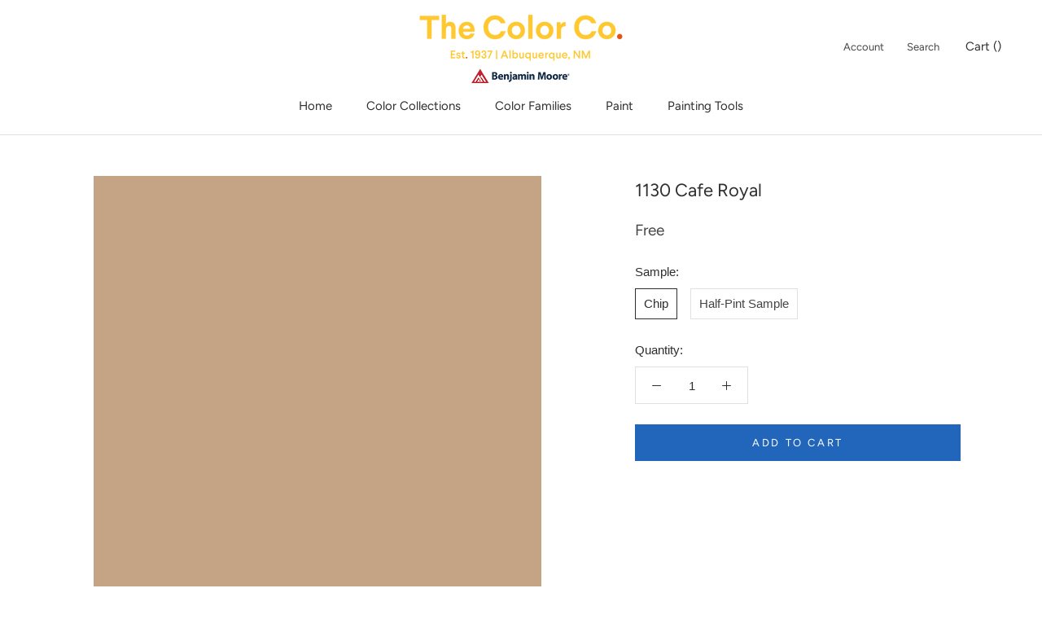

--- FILE ---
content_type: text/html; charset=utf-8
request_url: https://www.colorabq.com/collections/bmc?page=4&view=colors
body_size: 5422
content:

{

  "colors" : [
    
      {"handle": "751-sea-isle", "title": "751 Sea Isle", "featured_image": "products/A5D7DC.png"}
    ,
      {"handle": "752-how-blue-am-i", "title": "752 How Blue Am I?", "featured_image": "products/84C5CE.png"}
    ,
      {"handle": "753-santa-clara", "title": "753 Santa Clara", "featured_image": "products/57ABB7.png"}
    ,
      {"handle": "754-wilmington-spruce", "title": "754 Wilmington Spruce", "featured_image": "products/3292A1.png"}
    ,
      {"handle": "755-salzburg-blue", "title": "755 Salzburg Blue", "featured_image": "products/2C8392.png"}
    ,
      {"handle": "756-varsity-blues", "title": "756 Varsity Blues", "featured_image": "products/226977.png"}
    ,
      {"handle": "757-california-breeze", "title": "757 California Breeze", "featured_image": "products/9ED9E2.png"}
    ,
      {"handle": "758-rhythm-and-blues", "title": "758 Rhythm and Blues", "featured_image": "products/8AD0DB.png"}
    ,
      {"handle": "759-madison-avenue", "title": "759 Madison Avenue", "featured_image": "products/6BC0CE.png"}
    ,
      {"handle": "760-baltimore-sky", "title": "760 Baltimore Sky", "featured_image": "products/45ADBE.png"}
    ,
      {"handle": "761-meridian-blue", "title": "761 Meridian Blue", "featured_image": "products/0493A7.png"}
    ,
      {"handle": "762-pacific-palisades", "title": "762 Pacific Palisades", "featured_image": "products/008299.png"}
    ,
      {"handle": "763-coat-of-arms", "title": "763 Coat of Arms", "featured_image": "products/3C6C7A.png"}
    ,
      {"handle": "764-crystal-springs", "title": "764 Crystal Springs", "featured_image": "products/C8E6EA.png"}
    ,
      {"handle": "765-skyscraper", "title": "765 Skyscraper", "featured_image": "products/B7DFE5.png"}
    ,
      {"handle": "766-delano-waters", "title": "766 Delano Waters", "featured_image": "products/A0D6E2.png"}
    ,
      {"handle": "767-graceful-sea", "title": "767 Graceful Sea", "featured_image": "products/76C2D7.png"}
    ,
      {"handle": "768-atlantis-blue", "title": "768 Atlantis Blue", "featured_image": "products/54B1C9.png"}
    ,
      {"handle": "769-dream-i-can-fly", "title": "769 Dream I Can Fly", "featured_image": "products/1FA0C1.png"}
    ,
      {"handle": "770-americana", "title": "770 Americana", "featured_image": "products/007594.png"}
    ,
      {"handle": "771-blue-allure", "title": "771 Blue Allure", "featured_image": "products/C0DFE7.png"}
    ,
      {"handle": "772-hawaiian-breeze", "title": "772 Hawaiian Breeze", "featured_image": "products/ABD3E2.png"}
    ,
      {"handle": "773-athenian-blue", "title": "773 Athenian Blue", "featured_image": "products/83B8D0.png"}
    ,
      {"handle": "774-i-ve-got-the-blues", "title": "774 I've Got the Blues", "featured_image": "products/6AA4BE.png"}
    ,
      {"handle": "775-poolside", "title": "775 Poolside", "featured_image": "products/5394B4.png"}
    ,
      {"handle": "776-santa-monica-blue", "title": "776 Santa Monica Blue", "featured_image": "products/3A6E8C.png"}
    ,
      {"handle": "777-summer-nights", "title": "777 Summer Nights", "featured_image": "products/34586C.png"}
    ,
      {"handle": "778-skylark-song", "title": "778 Skylark Song", "featured_image": "products/B4DBEA.png"}
    ,
      {"handle": "779-fairview-blue", "title": "779 Fairview Blue", "featured_image": "products/A9D4E7.png"}
    ,
      {"handle": "780-crisp-morning-air", "title": "780 Crisp Morning Air", "featured_image": "products/9BCEE5.png"}
    ,
      {"handle": "781-st-lucia-skies", "title": "781 St. Lucia Skies", "featured_image": "products/7DBCDB.png"}
    ,
      {"handle": "782-blue-belle-island", "title": "782 Blue Belle Island", "featured_image": "products/5EABD1.png"}
    ,
      {"handle": "783-lake-tahoe", "title": "783 Lake Tahoe", "featured_image": "products/4298C4.png"}
    ,
      {"handle": "784-blue-macaw", "title": "784 Blue Macaw", "featured_image": "products/2474A3.png"}
    ,
      {"handle": "785-morning-glory", "title": "785 Morning Glory", "featured_image": "products/B7DDEB.png"}
    ,
      {"handle": "786-highland-breeze", "title": "786 Highland Breeze", "featured_image": "products/A4D4EC.png"}
    ,
      {"handle": "787-grandma-s-sweater", "title": "787 Grandma's Sweater", "featured_image": "products/94CCE7.png"}
    ,
      {"handle": "788-aquarius", "title": "788 Aquarius", "featured_image": "products/7BBDE1.png"}
    ,
      {"handle": "789-sea-to-shining-sea", "title": "789 Sea to Shining Sea", "featured_image": "products/6DB4DC.png"}
    ,
      {"handle": "790-bayberry-blue", "title": "790 Bayberry Blue", "featured_image": "products/3F9DD1.png"}
    ,
      {"handle": "791-paddington-blue", "title": "791 Paddington Blue", "featured_image": "products/1369A7.png"}
    ,
      {"handle": "792-mystical-blue", "title": "792 Mystical Blue", "featured_image": "products/CCE3EB.png"}
    ,
      {"handle": "793-watercolor-blue", "title": "793 Watercolor Blue", "featured_image": "products/B9D9E7.png"}
    ,
      {"handle": "794-paradise-view", "title": "794 Paradise View", "featured_image": "products/AED3E5.png"}
    ,
      {"handle": "795-faded-denim", "title": "795 Faded Denim", "featured_image": "products/97C3DF.png"}
    ,
      {"handle": "796-nova-scotia-blue", "title": "796 Nova Scotia Blue", "featured_image": "products/6BA3D0.png"}
    ,
      {"handle": "797-athens-blue", "title": "797 Athens Blue", "featured_image": "products/3D74AC.png"}
    ,
      {"handle": "798-blue-suede-shoes", "title": "798 Blue Suede Shoes", "featured_image": "products/2F5688.png"}
    ,
      {"handle": "799-mediterranean-breeze", "title": "799 Mediterranean Breeze", "featured_image": "products/B7D4E2.png"}
    ,
      {"handle": "800-palatial-skies", "title": "800 Palatial Skies", "featured_image": "products/A5C8DD.png"}
    ,
      {"handle": "801-blue-bayou", "title": "801 Blue Bayou", "featured_image": "products/92BAD4.png"}
    ,
      {"handle": "802-san-francisco-bay", "title": "802 San Francisco Bay", "featured_image": "products/79A7C5.png"}
    ,
      {"handle": "803-lazy-sunday", "title": "803 Lazy Sunday", "featured_image": "products/5E8FB6.png"}
    ,
      {"handle": "804-chicago-blues", "title": "804 Chicago Blues", "featured_image": "products/40729C.png"}
    ,
      {"handle": "805-new-york-state-of-mind", "title": "805 New York State of Mind", "featured_image": "products/355473.png"}
    ,
      {"handle": "806-breath-of-fresh-air", "title": "806 Breath of Fresh Air", "featured_image": "products/C9DDE5.png"}
    ,
      {"handle": "807-soft-sky", "title": "807 Soft Sky", "featured_image": "products/C1D7E4.png"}
    ,
      {"handle": "808-sapphire-ice", "title": "808 Sapphire Ice", "featured_image": "products/A1BFD5.png"}
    ,
      {"handle": "809-soft-jazz", "title": "809 Soft Jazz", "featured_image": "products/81A5C0.png"}
    ,
      {"handle": "810-blue-dragon", "title": "810 Blue Dragon", "featured_image": "products/6B8DB3.png"}
    ,
      {"handle": "811-old-glory", "title": "811 Old Glory", "featured_image": "products/396998.png"}
    ,
      {"handle": "812-blueberry-hill", "title": "812 Blueberry Hill", "featured_image": "products/335183.png"}
    ,
      {"handle": "813-sweet-bluette", "title": "813 Sweet Bluette", "featured_image": "products/D7E5EB.png"}
    ,
      {"handle": "814-jet-stream", "title": "814 Jet Stream", "featured_image": "products/C0D7E8.png"}
    ,
      {"handle": "815-swiss-blue", "title": "815 Swiss Blue", "featured_image": "products/A3C1E3.png"}
    ,
      {"handle": "816-aqua-marina", "title": "816 Aqua Marina", "featured_image": "products/8DADD9.png"}
    ,
      {"handle": "817-brazilian-blue", "title": "817 Brazilian Blue", "featured_image": "products/6E94CC.png"}
    ,
      {"handle": "818-watertown", "title": "818 Watertown", "featured_image": "products/5B7EB7.png"}
    ,
      {"handle": "819-southern-belle", "title": "819 Southern Belle", "featured_image": "products/41548C.png"}
    ,
      {"handle": "820-misty-blue", "title": "820 Misty Blue", "featured_image": "products/C7D5E4.png"}
    ,
      {"handle": "821-blue-ice", "title": "821 Blue Ice", "featured_image": "products/BACBDF.png"}
    ,
      {"handle": "822-riviera-azure", "title": "822 Riviera Azure", "featured_image": "products/9DB2D0.png"}
    ,
      {"handle": "823-steel-blue", "title": "823 Steel Blue", "featured_image": "products/879EBF.png"}
    ,
      {"handle": "824-yin-yang", "title": "824 Yin Yang", "featured_image": "products/6A82A8.png"}
    ,
      {"handle": "825-blue-nova", "title": "825 Blue Nova", "featured_image": "products/5B6D92.png"}
    ,
      {"handle": "826-stunning", "title": "826 Stunning", "featured_image": "products/414A62.png"}
    ,
      {"handle": "827-lake-placid", "title": "827 Lake Placid", "featured_image": "products/C5D3DF.png"}
    ,
      {"handle": "828-airway", "title": "828 Airway", "featured_image": "products/B4C5D7.png"}
    ,
      {"handle": "829-sunrise", "title": "829 Sunrise", "featured_image": "products/A5B7CD.png"}
    ,
      {"handle": "830-harlequin-blue", "title": "830 Harlequin Blue", "featured_image": "products/93A6BE.png"}
    ,
      {"handle": "831-stratford-blue", "title": "831 Stratford Blue", "featured_image": "products/7685A1.png"}
    ,
      {"handle": "832-blue-heron", "title": "832 Blue Heron", "featured_image": "products/5C6A85.png"}
    ,
      {"handle": "833-evening-sky", "title": "833 Evening Sky", "featured_image": "products/464956.png"}
    ,
      {"handle": "834-bright-and-early", "title": "834 Bright and Early", "featured_image": "products/C3D8E1.png"}
    ,
      {"handle": "835-grand-rapids", "title": "835 Grand Rapids", "featured_image": "products/BAD1DC.png"}
    ,
      {"handle": "836-sea-view", "title": "836 Sea View", "featured_image": "products/ADC6D4.png"}
    ,
      {"handle": "837-sheer-romance", "title": "837 Sheer Romance", "featured_image": "products/9AB4C7.png"}
    ,
      {"handle": "838-denim-wash", "title": "838 Denim Wash", "featured_image": "products/85A0B6.png"}
    ,
      {"handle": "839-old-blue-jeans", "title": "839 Old Blue Jeans", "featured_image": "products/6B89A3.png"}
    ,
      {"handle": "840-kensington-blue", "title": "840 Kensington Blue", "featured_image": "products/4B5A71.png"}
    ,
      {"handle": "841-snow-angel", "title": "841 Snow Angel", "featured_image": "products/EAF0E9.png"}
    ,
      {"handle": "842-green-cast", "title": "842 Green Cast", "featured_image": "products/D9E7DF.png"}
    ,
      {"handle": "843-taffeta-green", "title": "843 Taffeta Green", "featured_image": "products/D3E6DD.png"}
    ,
      {"handle": "844-aloe-vera", "title": "844 Aloe Vera", "featured_image": "products/EEF2EB.png"}
    ,
      {"handle": "845-emerald-vapor", "title": "845 Emerald Vapor", "featured_image": "products/E3EEE8.png"}
    ,
      {"handle": "846-come-sail-away", "title": "846 Come Sail Away", "featured_image": "products/DDEAE4.png"}
    ,
      {"handle": "847-sweet-dreams", "title": "847 Sweet Dreams", "featured_image": "products/D6E7E2.png"}
    ,
      {"handle": "848-lakeshore-green", "title": "848 Lakeshore Green", "featured_image": "products/D8EBE1.png"}
    ,
      {"handle": "849-carried-away", "title": "849 Carried Away", "featured_image": "products/D9EDE1.png"}
    ,
      {"handle": "850-reflection", "title": "850 Reflection", "featured_image": "products/D4EBDA.png"}
    ,
      {"handle": "851-tint-of-mint", "title": "851 Tint of Mint", "featured_image": "products/EAEFDF.png"}
    ,
      {"handle": "852-appalachian-green", "title": "852 Appalachian Green", "featured_image": "products/E7EDD9.png"}
    ,
      {"handle": "853-green-essence", "title": "853 Green Essence", "featured_image": "products/E3ECD9.png"}
    ,
      {"handle": "854-sleeping-angel", "title": "854 Sleeping Angel", "featured_image": "products/E1EBD5.png"}
    ,
      {"handle": "855-cloud-cover", "title": "855 Cloud Cover", "featured_image": "products/E9E8E0.png"}
    ,
      {"handle": "856-silver-satin", "title": "856 Silver Satin", "featured_image": "products/E3E2DA.png"}
    ,
      {"handle": "857-sheep-s-wool", "title": "857 Sheep's Wool", "featured_image": "products/E0DFD7.png"}
    ,
      {"handle": "858-athena", "title": "858 Athena", "featured_image": "products/DDD9CE.png"}
    ,
      {"handle": "859-collingwood", "title": "859 Collingwood", "featured_image": "products/D3CEC4.png"}
    ,
      {"handle": "860-apparition", "title": "860 Apparition", "featured_image": "products/CCC8BE.png"}
    ,
      {"handle": "861-shale", "title": "861 Shale", "featured_image": "products/C3BDB1.png"}
    ,
      {"handle": "862-cascade-mountains", "title": "862 Cascade Mountains", "featured_image": "products/E5E6DC.png"}
    ,
      {"handle": "863-pearl-gray", "title": "863 Pearl Gray", "featured_image": "products/DDE1D8.png"}
    ,
      {"handle": "864-oystershell", "title": "864 Oystershell", "featured_image": "products/D4D8D2.png"}
    ,
      {"handle": "865-stonewashed", "title": "865 Stonewashed", "featured_image": "products/E4EBE4.png"}
    ,
      {"handle": "866-winter-ice", "title": "866 Winter Ice", "featured_image": "products/DAE4E2.png"}
    ,
      {"handle": "867-glacier-lake", "title": "867 Glacier Lake", "featured_image": "products/D3DEDC.png"}
    ,
      {"handle": "868-mountain-mist", "title": "868 Mountain Mist", "featured_image": "products/D4DDDC.png"}
    ,
      {"handle": "869-oxford-white", "title": "869 Oxford White", "featured_image": "products/F0F1EA.png"}
    ,
      {"handle": "870-mountainscape", "title": "870 Mountainscape", "featured_image": "products/E5E7E4.png"}
    ,
      {"handle": "871-pearl-river", "title": "871 Pearl River", "featured_image": "products/DCDFDE.png"}
    ,
      {"handle": "872-white-christmas", "title": "872 White Christmas", "featured_image": "products/ECEEEA.png"}
    ,
      {"handle": "873-baby-s-breath", "title": "873 Baby's Breath", "featured_image": "products/EAECE8.png"}
    ,
      {"handle": "874-fanfare", "title": "874 Fanfare", "featured_image": "products/E1E6E5.png"}
    ,
      {"handle": "875-blue-veil", "title": "875 Blue Veil", "featured_image": "products/D9E0E1.png"}
    ,
      {"handle": "876-alabaster", "title": "876 Alabaster", "featured_image": "products/F2EFE8.png"}
    ,
      {"handle": "877-sand-dollar", "title": "877 Sand Dollar", "featured_image": "products/F0EBE4.png"}
    ,
      {"handle": "878-mauve-hint", "title": "878 Mauve Hint", "featured_image": "products/EEE3DE.png"}
    ,
      {"handle": "879-white-opulence", "title": "879 White Opulence", "featured_image": "products/F5F2ED.png"}
    ,
      {"handle": "880-white-zinfandel", "title": "880 White Zinfandel", "featured_image": "products/F4EFEA.png"}
    ,
      {"handle": "881-pink-essence", "title": "881 Pink Essence", "featured_image": "products/F1EBE8.png"}
    ,
      {"handle": "882-feathered-violet", "title": "882 Feathered Violet", "featured_image": "products/E9E7E8.png"}
    ,
      {"handle": "883-shell-pink", "title": "883 Shell Pink", "featured_image": "products/F8EAE3.png"}
    ,
      {"handle": "884-hint-of-pink", "title": "884 Hint of Pink", "featured_image": "products/F7E8E2.png"}
    ,
      {"handle": "885-key-pearl", "title": "885 Key Pearl", "featured_image": "products/F5E4DF.png"}
    ,
      {"handle": "886-blanched-coral", "title": "886 Blanched Coral", "featured_image": "products/F8E9E0.png"}
    ,
      {"handle": "887-pink-cloud", "title": "887 Pink Cloud", "featured_image": "products/F8E5DD.png"}
    ,
      {"handle": "888-valentine-memories", "title": "888 Valentine Memories", "featured_image": "products/F8DDD8.png"}
    ,
      {"handle": "889-pacific-grove-pink", "title": "889 Pacific Grove Pink", "featured_image": "products/F9DAD3.png"}
    ,
      {"handle": "890-pink-damask", "title": "890 Pink Damask", "featured_image": "products/F6F0E7.png"}
    ,
      {"handle": "891-opal", "title": "891 Opal", "featured_image": "products/F6ECDF.png"}
    ,
      {"handle": "892-warm-blush", "title": "892 Warm Blush", "featured_image": "products/F8E7DA.png"}
    ,
      {"handle": "893-ambrosia", "title": "893 Ambrosia", "featured_image": "products/F7E9DC.png"}
    ,
      {"handle": "894-sheer-pink", "title": "894 Sheer Pink", "featured_image": "products/F5E2D5.png"}
    ,
      {"handle": "895-aphrodite-pink", "title": "895 Aphrodite Pink", "featured_image": "products/F3DECA.png"}
    ,
      {"handle": "896-love-always", "title": "896 Love Always", "featured_image": "products/EFD8C6.png"}
    ,
      {"handle": "897-butterfield", "title": "897 Butterfield", "featured_image": "products/F8F0DC.png"}
    ,
      {"handle": "898-country-white", "title": "898 Country White", "featured_image": "products/F9E9D1.png"}
    ,
      {"handle": "899-secluded-beach", "title": "899 Secluded Beach", "featured_image": "products/F7E1BF.png"}
    ,
      {"handle": "900-florida-beaches", "title": "900 Florida Beaches", "featured_image": "products/F7EBDA.png"}
    ,
      {"handle": "901-mystical-powers", "title": "901 Mystical Powers", "featured_image": "products/F7E7D4.png"}
    ,
      {"handle": "902-butterfly-kisses", "title": "902 Butterfly Kisses", "featured_image": "products/F5E3CC.png"}
    ,
      {"handle": "903-pirates-cove-beach", "title": "903 Pirates Cove Beach", "featured_image": "products/F5E0C8.png"}
    ,
      {"handle": "904-white-blush", "title": "904 White Blush", "featured_image": "products/F6F0E1.png"}
    ,
      {"handle": "905-lily-of-the-valley", "title": "905 Lily of the Valley", "featured_image": "products/F7EFDC.png"}
    ,
      {"handle": "906-white-mountains", "title": "906 White Mountains", "featured_image": "products/F4EAD5.png"}
    ,
      {"handle": "907-evening-white", "title": "907 Evening White", "featured_image": "products/F3E6D3.png"}
    ,
      {"handle": "908-pelican-beach", "title": "908 Pelican Beach", "featured_image": "products/F5EAD6.png"}
    ,
      {"handle": "909-antique-white", "title": "909 Antique White", "featured_image": "products/F2E5D3.png"}
    ,
      {"handle": "910-cr-me-caramel", "title": "910 Crème Caramel", "featured_image": "products/F0E0C9.png"}
    ,
      {"handle": "911-paradise-beach", "title": "911 Paradise Beach", "featured_image": "products/F7EEDB.png"}
    ,
      {"handle": "912-linen-white", "title": "912 Linen White", "featured_image": "products/F2EBDA.png"}
    ,
      {"handle": "913-windsor-cream", "title": "913 Windsor Cream", "featured_image": "products/F6EAD2.png"}
    ,
      {"handle": "914-devon-cream", "title": "914 Devon Cream", "featured_image": "products/F9EBD2.png"}
    ,
      {"handle": "915-cameo-white", "title": "915 Cameo White", "featured_image": "products/F2E7CF.png"}
    ,
      {"handle": "916-cookie-dough", "title": "916 Cookie Dough", "featured_image": "products/F6E3C3.png"}
    ,
      {"handle": "917-virginia-beach", "title": "917 Virginia Beach", "featured_image": "products/F2DEBC.png"}
    ,
      {"handle": "918-white-rock", "title": "918 White Rock", "featured_image": "products/F5EED8.png"}
    ,
      {"handle": "919-buttermilk", "title": "919 Buttermilk", "featured_image": "products/F3EAD0.png"}
    ,
      {"handle": "920-honey-harbor", "title": "920 Honey Harbor", "featured_image": "products/F1E4C4.png"}
    ,
      {"handle": "921-san-diego-cream", "title": "921 San Diego Cream", "featured_image": "products/F7ECD3.png"}
    ,
      {"handle": "922-antique-lace", "title": "922 Antique Lace", "featured_image": "products/F6E8C9.png"}
    ,
      {"handle": "923-french-vanilla", "title": "923 French Vanilla", "featured_image": "products/F3E5C3.png"}
    ,
      {"handle": "924-san-mateo-beaches", "title": "924 San Mateo Beaches", "featured_image": "products/F4E3BE.png"}
    ,
      {"handle": "925-ivory-white", "title": "925 Ivory White", "featured_image": "products/F2EFDF.png"}
    ,
      {"handle": "926-seashell", "title": "926 Seashell", "featured_image": "products/ECE9D8.png"}
    ,
      {"handle": "927-white-swan", "title": "927 White Swan", "featured_image": "products/E9E5D0.png"}
    ,
      {"handle": "928-featherbed", "title": "928 Featherbed", "featured_image": "products/F6EFD6.png"}
    ,
      {"handle": "929-angels-gate", "title": "929 Angels Gate", "featured_image": "products/F5EDCD.png"}
    ,
      {"handle": "930-cashmere", "title": "930 Cashmere", "featured_image": "products/F5ECC6.png"}
    ,
      {"handle": "931-royal-linen", "title": "931 Royal Linen", "featured_image": "products/F4E9C0.png"}
    ,
      {"handle": "932-lemon-chiffon", "title": "932 Lemon Chiffon", "featured_image": "products/F6F3DD.png"}
    ,
      {"handle": "933-blossom-tint", "title": "933 Blossom Tint", "featured_image": "products/F4F1D8.png"}
    ,
      {"handle": "934-light-as-a-feather", "title": "934 Light as a Feather", "featured_image": "products/F3EED0.png"}
    ,
      {"handle": "935-ancient-ivory", "title": "935 Ancient Ivory", "featured_image": "products/EEECDB.png"}
    ,
      {"handle": "936-meadow-mist", "title": "936 Meadow Mist", "featured_image": "products/EAEAD8.png"}
    ,
      {"handle": "937-rock-candy", "title": "937 Rock Candy", "featured_image": "products/E5E5D2.png"}
    ,
      {"handle": "938-celery-salt", "title": "938 Celery Salt", "featured_image": "products/E6E4CF.png"}
    ,
      {"handle": "939-royal-silk", "title": "939 Royal Silk", "featured_image": "products/EDE8D5.png"}
    ,
      {"handle": "940-ancient-oak", "title": "940 Ancient Oak", "featured_image": "products/E6E1CB_e8f007a3-4f38-4019-8504-cd88b0e578b7.png"}
    ,
      {"handle": "941-seaspray", "title": "941 Seaspray", "featured_image": "products/E2DBC2.png"}
    ,
      {"handle": "942-marble-white", "title": "942 Marble White", "featured_image": "products/F0EBD7.png"}
    ,
      {"handle": "943-spanish-white", "title": "943 Spanish White", "featured_image": "products/EBE6D2.png"}
    ,
      {"handle": "944-albany-white", "title": "944 Albany White", "featured_image": "products/EAE4CD.png"}
    ,
      {"handle": "945-pebble-rock", "title": "945 Pebble Rock", "featured_image": "products/E3DEC7.png"}
    ,
      {"handle": "946-sandy-beaches", "title": "946 Sandy Beaches", "featured_image": "products/F3E8D4.png"}
    ,
      {"handle": "947-navajo-white", "title": "947 Navajo White", "featured_image": "products/EEE7D5.png"}
    ,
      {"handle": "948-sandy-shores", "title": "948 Sandy Shores", "featured_image": "products/EFE5D0.png"}
    ,
      {"handle": "949-sparkling-wine", "title": "949 Sparkling Wine", "featured_image": "products/EDE4D0.png"}
    ,
      {"handle": "950-natural-wicker", "title": "950 Natural Wicker", "featured_image": "products/E7DECA.png"}
    ,
      {"handle": "951-pale-almond", "title": "951 Pale Almond", "featured_image": "products/E7DBC3.png"}
    ,
      {"handle": "952-cayman-islands", "title": "952 Cayman Islands", "featured_image": "products/E2D4BD.png"}
    ,
      {"handle": "953-feather-down", "title": "953 Feather Down", "featured_image": "products/E6E0CF.png"}
    ,
      {"handle": "954-spring-in-aspen", "title": "954 Spring in Aspen", "featured_image": "products/E3DCC8.png"}
    ,
      {"handle": "955-berber-white", "title": "955 Berber White", "featured_image": "products/DBD2BC.png"}
    ,
      {"handle": "956-palace-white", "title": "956 Palace White", "featured_image": "products/EAE0C8.png"}
    ,
      {"handle": "957-papaya", "title": "957 Papaya", "featured_image": "products/E5D7B9.png"}
    ,
      {"handle": "958-ocean-beach", "title": "958 Ocean Beach", "featured_image": "products/E2D2B3.png"}
    ,
      {"handle": "959-antique-parchment", "title": "959 Antique Parchment", "featured_image": "products/DAC9AB.png"}
    ,
      {"handle": "960-dove-wing", "title": "960 Dove Wing", "featured_image": "products/E9E6DB.png"}
    ,
      {"handle": "961-seapearl", "title": "961 Seapearl", "featured_image": "products/E7E4D9.png"}
    ,
      {"handle": "962-gray-mist", "title": "962 Gray Mist", "featured_image": "products/E3DFD2.png"}
    ,
      {"handle": "963-maritime-white", "title": "963 Maritime White", "featured_image": "products/E5DECE.png"}
    ,
      {"handle": "964-white-sand", "title": "964 White Sand", "featured_image": "products/E0D8C6.png"}
    ,
      {"handle": "965-temporal-spirit", "title": "965 Temporal Spirit", "featured_image": "products/D9CFBB.png"}
    ,
      {"handle": "966-natural-linen", "title": "966 Natural Linen", "featured_image": "products/D7CDB7.png"}
    ,
      {"handle": "967-cloud-white", "title": "967 Cloud White", "featured_image": "products/F2F1E6.png"}
    ,
      {"handle": "968-dune-white", "title": "968 Dune White", "featured_image": "products/ECEAE0.png"}
    ,
      {"handle": "969-soft-chamois", "title": "969 Soft Chamois", "featured_image": "products/E8E5D8.png"}
    ,
      {"handle": "970-white-down", "title": "970 White Down", "featured_image": "products/EBE6D7.png"}
    ,
      {"handle": "971-olympic-mountains", "title": "971 Olympic Mountains", "featured_image": "products/E2DDD0.png"}
    ,
      {"handle": "972-alaskan-skies", "title": "972 Alaskan Skies", "featured_image": "products/D9D3C4.png"}
    ,
      {"handle": "973-ice-formations", "title": "973 Ice Formations", "featured_image": "products/CBC6B8.png"}
    ,
      {"handle": "974-muskoka-trail", "title": "974 Muskoka Trail", "featured_image": "products/E5E0D0.png"}
    ,
      {"handle": "975-tapestry-beige", "title": "975 Tapestry Beige", "featured_image": "products/DBD7C5.png"}
    ,
      {"handle": "976-coastal-fog", "title": "976 Coastal Fog", "featured_image": "products/CAC4B0.png"}
    ,
      {"handle": "977-brandon-beige", "title": "977 Brandon Beige", "featured_image": "products/AFA58F.png"}
    ,
      {"handle": "978-raccoon-hollow", "title": "978 Raccoon Hollow", "featured_image": "products/9D917D.png"}
    ,
      {"handle": "979-stampede", "title": "979 Stampede", "featured_image": "products/857A68.png"}
    ,
      {"handle": "980-woodcliff-lake", "title": "980 Woodcliff Lake", "featured_image": "products/786E61.png"}
    ,
      {"handle": "981-wind-s-breath", "title": "981 Wind's Breath", "featured_image": "products/DFDBCD.png"}
    ,
      {"handle": "982-cedar-key", "title": "982 Cedar Key", "featured_image": "products/D7CEBF.png"}
    ,
      {"handle": "983-smokey-taupe", "title": "983 Smokey Taupe", "featured_image": "products/CDC4B5.png"}
    ,
      {"handle": "984-stone-hearth", "title": "984 Stone Hearth", "featured_image": "products/C4BAAA.png"}
    ,
      {"handle": "985-indian-river", "title": "985 Indian River", "featured_image": "products/ADA290.png"}
    ,
      {"handle": "986-smoky-ash", "title": "986 Smoky Ash", "featured_image": "products/998B75.png"}
    ,
      {"handle": "987-buckhorn", "title": "987 Buckhorn", "featured_image": "products/84735E.png"}
    ,
      {"handle": "988-frosted-toffee", "title": "988 Frosted Toffee", "featured_image": "products/DED3C6.png"}
    ,
      {"handle": "989-alphano-beige", "title": "989 Alphano Beige", "featured_image": "products/CFC4B7.png"}
    ,
      {"handle": "990-hampshire-taupe", "title": "990 Hampshire Taupe", "featured_image": "products/CABDAF.png"}
    ,
      {"handle": "991-gr-ge-avenue", "title": "991 Grége Avenue", "featured_image": "products/B7A99C.png"}
    ,
      {"handle": "992-ticonderoga-taupe", "title": "992 Ticonderoga Taupe", "featured_image": "products/9E8C7C.png"}
    ,
      {"handle": "993-beachcomber", "title": "993 Beachcomber", "featured_image": "products/857466.png"}
    ,
      {"handle": "994-fallen-timber", "title": "994 Fallen Timber", "featured_image": "products/7B6C5D.png"}
    ,
      {"handle": "995-mocha-cream", "title": "995 Mocha Cream", "featured_image": "products/D3C9BD.png"}
    ,
      {"handle": "996-ashen-tan", "title": "996 Ashen Tan", "featured_image": "products/C9BEAF.png"}
    ,
      {"handle": "997-baja-dunes", "title": "997 Baja Dunes", "featured_image": "products/B7AA9A.png"}
    ,
      {"handle": "998-cabot-trail", "title": "998 Cabot Trail", "featured_image": "products/9F8E7C.png"}
    ,
      {"handle": "999-rustic-taupe", "title": "999 Rustic Taupe", "featured_image": "products/847562.png"}
    ,
      {"handle": "1000-northwood-brown", "title": "1000 Northwood Brown", "featured_image": "products/6F6151.png"}
    
  ],
  "nextpage" : "/collections/bmc?page=5&view=colors"

}